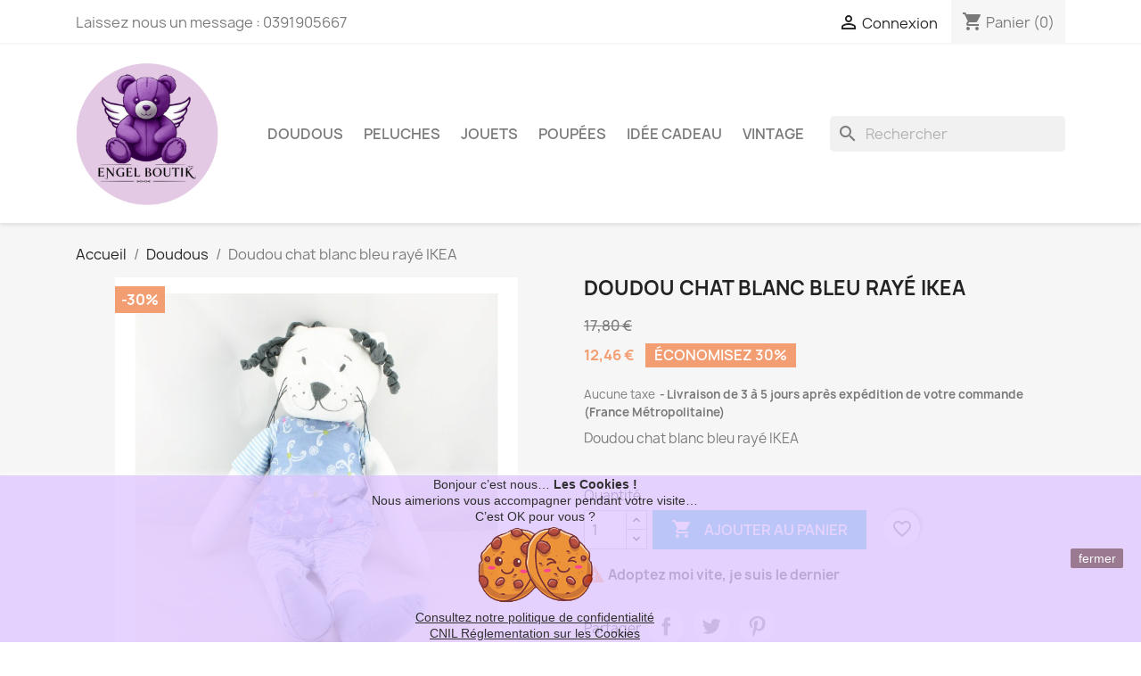

--- FILE ---
content_type: text/html; charset=utf-8
request_url: https://www.doudous-perdus.fr/15986-doudou-chat-blanc-bleu-raye-ikea.html
body_size: 14930
content:
<!doctype html>
<html lang="fr-FR">

  <head>
    
      
  <meta charset="utf-8">


  <meta http-equiv="x-ua-compatible" content="ie=edge">



  <title>Doudou chat blanc bleu rayé IKEA</title>
  
    
  
  <meta name="description" content="Doudou chat blanc bleu rayé IKEA">
  <meta name="keywords" content="doudou,rat,ikea,rat ikéa">
        <link rel="canonical" href="https://www.doudous-perdus.fr/15986-doudou-chat-blanc-bleu-raye-ikea.html">
    
      
  
  
    <script type="application/ld+json">
  {
    "@context": "https://schema.org",
    "@type": "Organization",
    "name" : "Engel Boutik Doudou perdu",
    "url" : "https://www.doudous-perdus.fr/",
          "logo": {
        "@type": "ImageObject",
        "url":"https://www.doudous-perdus.fr/img/logo-1738515794.jpg"
      }
      }
</script>

<script type="application/ld+json">
  {
    "@context": "https://schema.org",
    "@type": "WebPage",
    "isPartOf": {
      "@type": "WebSite",
      "url":  "https://www.doudous-perdus.fr/",
      "name": "Engel Boutik Doudou perdu"
    },
    "name": "Doudou chat blanc bleu rayé IKEA",
    "url":  "https://www.doudous-perdus.fr/15986-doudou-chat-blanc-bleu-raye-ikea.html"
  }
</script>


  <script type="application/ld+json">
    {
      "@context": "https://schema.org",
      "@type": "BreadcrumbList",
      "itemListElement": [
                  {
            "@type": "ListItem",
            "position": 1,
            "name": "Accueil",
            "item": "https://www.doudous-perdus.fr/"
          },                  {
            "@type": "ListItem",
            "position": 2,
            "name": "Doudous",
            "item": "https://www.doudous-perdus.fr/6-doudous"
          },                  {
            "@type": "ListItem",
            "position": 3,
            "name": "Doudou chat blanc bleu rayé IKEA",
            "item": "https://www.doudous-perdus.fr/15986-doudou-chat-blanc-bleu-raye-ikea.html"
          }              ]
    }
  </script>
  
  
  
      <script type="application/ld+json">
  {
    "@context": "https://schema.org/",
    "@type": "Product",
    "name": "Doudou chat blanc bleu rayé IKEA",
    "description": "Doudou chat blanc bleu rayé IKEA",
    "category": "Doudous",
    "image" :"https://www.doudous-perdus.fr/19021-home_default/doudou-chat-blanc-bleu-raye-ikea.jpg",    "sku": "15986",
    "mpn": "15986"
        ,
    "brand": {
      "@type": "Thing",
      "name": "IKEA"
    }
            ,
    "weight": {
        "@context": "https://schema.org",
        "@type": "QuantitativeValue",
        "value": "501.000000",
        "unitCode": "g"
    }
        ,
    "offers": {
      "@type": "Offer",
      "priceCurrency": "EUR",
      "name": "Doudou chat blanc bleu rayé IKEA",
      "price": "12.46",
      "url": "https://www.doudous-perdus.fr/15986-doudou-chat-blanc-bleu-raye-ikea.html",
      "priceValidUntil": "2026-02-10",
              "image": ["https://www.doudous-perdus.fr/19021-large_default/doudou-chat-blanc-bleu-raye-ikea.jpg"],
            "sku": "15986",
      "mpn": "15986",
                                              "availability": "https://schema.org/InStock",
      "seller": {
        "@type": "Organization",
        "name": "Engel Boutik Doudou perdu"
      }
    }
      }
</script>

  
  
    
  

  
    <meta property="og:title" content="Doudou chat blanc bleu rayé IKEA" />
    <meta property="og:description" content="Doudou chat blanc bleu rayé IKEA" />
    <meta property="og:url" content="https://www.doudous-perdus.fr/15986-doudou-chat-blanc-bleu-raye-ikea.html" />
    <meta property="og:site_name" content="Engel Boutik Doudou perdu" />
        



  <meta name="viewport" content="width=device-width, initial-scale=1">



  <link rel="icon" type="image/vnd.microsoft.icon" href="https://www.doudous-perdus.fr/img/favicon.ico?1739540937">
  <link rel="shortcut icon" type="image/x-icon" href="https://www.doudous-perdus.fr/img/favicon.ico?1739540937">



    <link rel="stylesheet" href="https://www.doudous-perdus.fr/themes/classic/assets/cache/theme-f5e1b8504.css" type="text/css" media="all">




  

  <script type="text/javascript">
        var PAYPLUG_DOMAIN = "https:\/\/secure.payplug.com";
        var blockwishlistController = "https:\/\/www.doudous-perdus.fr\/module\/blockwishlist\/action";
        var is_sandbox_mode = false;
        var jolisearch = {"amb_joli_search_action":"https:\/\/www.doudous-perdus.fr\/module\/ambjolisearch\/jolisearch","amb_joli_search_link":"https:\/\/www.doudous-perdus.fr\/module\/ambjolisearch\/jolisearch","amb_joli_search_controller":"jolisearch","blocksearch_type":"top","show_cat_desc":0,"ga_acc":0,"id_lang":1,"url_rewriting":true,"use_autocomplete":2,"minwordlen":3,"l_products":"Nos produits","l_manufacturers":"Nos marques","l_suppliers":"Nos fournisseurs","l_categories":"Nos cat\u00e9gories","l_no_results_found":"Aucun produit ne correspond \u00e0 cette recherche","l_more_results":"Montrer tous les r\u00e9sultats \u00bb","ENT_QUOTES":3,"jolisearch_position":{"my":"left top","at":"left bottom","collision":"flipfit none"},"classes":"ps17","display_manufacturer":"1","display_supplier":"","display_category":"","use_mobile_ux":"1","mobile_media_breakpoint":"576","mobile_opening_selector":"","show_add_to_cart_button":"","add_to_cart_button_style":1,"show_features":"1","feature_ids":[9,6],"show_feature_values_only":false,"show_price":"","theme":"finder"};
        var module_name = "payplug";
        var payplug_ajax_url = "https:\/\/www.doudous-perdus.fr\/module\/payplug\/ajax";
        var prestashop = {"cart":{"products":[],"totals":{"total":{"type":"total","label":"Total","amount":0,"value":"0,00\u00a0\u20ac"},"total_including_tax":{"type":"total","label":"Total TTC","amount":0,"value":"0,00\u00a0\u20ac"},"total_excluding_tax":{"type":"total","label":"Total HT :","amount":0,"value":"0,00\u00a0\u20ac"}},"subtotals":{"products":{"type":"products","label":"Sous-total","amount":0,"value":"0,00\u00a0\u20ac"},"discounts":null,"shipping":{"type":"shipping","label":"Livraison","amount":0,"value":""},"tax":null},"products_count":0,"summary_string":"0 articles","vouchers":{"allowed":0,"added":[]},"discounts":[],"minimalPurchase":0,"minimalPurchaseRequired":""},"currency":{"id":1,"name":"Euro","iso_code":"EUR","iso_code_num":"978","sign":"\u20ac"},"customer":{"lastname":null,"firstname":null,"email":null,"birthday":null,"newsletter":null,"newsletter_date_add":null,"optin":null,"website":null,"company":null,"siret":null,"ape":null,"is_logged":false,"gender":{"type":null,"name":null},"addresses":[]},"language":{"name":"Fran\u00e7ais (French)","iso_code":"fr","locale":"fr-FR","language_code":"fr","is_rtl":"0","date_format_lite":"d\/m\/Y","date_format_full":"d\/m\/Y H:i:s","id":1},"page":{"title":"","canonical":"https:\/\/www.doudous-perdus.fr\/15986-doudou-chat-blanc-bleu-raye-ikea.html","meta":{"title":"Doudou chat blanc bleu ray\u00e9 IKEA","description":"Doudou chat blanc bleu ray\u00e9 IKEA","keywords":"doudou,rat,ikea,rat ik\u00e9a","robots":"index"},"page_name":"product","body_classes":{"lang-fr":true,"lang-rtl":false,"country-FR":true,"currency-EUR":true,"layout-full-width":true,"page-product":true,"tax-display-enabled":true,"product-id-15986":true,"product-Doudou chat blanc bleu ray\u00e9 IKEA":true,"product-id-category-6":true,"product-id-manufacturer-294":true,"product-id-supplier-1":true,"product-available-for-order":true},"admin_notifications":[]},"shop":{"name":"Engel Boutik Doudou perdu","logo":"https:\/\/www.doudous-perdus.fr\/img\/logo-1738515794.jpg","stores_icon":"https:\/\/www.doudous-perdus.fr\/img\/logo_stores.png","favicon":"https:\/\/www.doudous-perdus.fr\/img\/favicon.ico"},"urls":{"base_url":"https:\/\/www.doudous-perdus.fr\/","current_url":"https:\/\/www.doudous-perdus.fr\/15986-doudou-chat-blanc-bleu-raye-ikea.html","shop_domain_url":"https:\/\/www.doudous-perdus.fr","img_ps_url":"https:\/\/www.doudous-perdus.fr\/img\/","img_cat_url":"https:\/\/www.doudous-perdus.fr\/img\/c\/","img_lang_url":"https:\/\/www.doudous-perdus.fr\/img\/l\/","img_prod_url":"https:\/\/www.doudous-perdus.fr\/img\/p\/","img_manu_url":"https:\/\/www.doudous-perdus.fr\/img\/m\/","img_sup_url":"https:\/\/www.doudous-perdus.fr\/img\/su\/","img_ship_url":"https:\/\/www.doudous-perdus.fr\/img\/s\/","img_store_url":"https:\/\/www.doudous-perdus.fr\/img\/st\/","img_col_url":"https:\/\/www.doudous-perdus.fr\/img\/co\/","img_url":"https:\/\/www.doudous-perdus.fr\/themes\/classic\/assets\/img\/","css_url":"https:\/\/www.doudous-perdus.fr\/themes\/classic\/assets\/css\/","js_url":"https:\/\/www.doudous-perdus.fr\/themes\/classic\/assets\/js\/","pic_url":"https:\/\/www.doudous-perdus.fr\/upload\/","pages":{"address":"https:\/\/www.doudous-perdus.fr\/adresse","addresses":"https:\/\/www.doudous-perdus.fr\/adresses","authentication":"https:\/\/www.doudous-perdus.fr\/authentification","cart":"https:\/\/www.doudous-perdus.fr\/panier","category":"https:\/\/www.doudous-perdus.fr\/index.php?controller=category","cms":"https:\/\/www.doudous-perdus.fr\/index.php?controller=cms","contact":"https:\/\/www.doudous-perdus.fr\/contactez-nous-engel-boutik-doudous-peluches-jeux-jouets","discount":"https:\/\/www.doudous-perdus.fr\/bons-de-reduction","guest_tracking":"https:\/\/www.doudous-perdus.fr\/guest-tracking","history":"https:\/\/www.doudous-perdus.fr\/historique-des-commandes","identity":"https:\/\/www.doudous-perdus.fr\/identite","index":"https:\/\/www.doudous-perdus.fr\/","my_account":"https:\/\/www.doudous-perdus.fr\/mon-compte","order_confirmation":"https:\/\/www.doudous-perdus.fr\/index.php?controller=order-confirmation","order_detail":"https:\/\/www.doudous-perdus.fr\/index.php?controller=order-detail","order_follow":"https:\/\/www.doudous-perdus.fr\/details-de-la-commande","order":"https:\/\/www.doudous-perdus.fr\/commande","order_return":"https:\/\/www.doudous-perdus.fr\/index.php?controller=order-return","order_slip":"https:\/\/www.doudous-perdus.fr\/avoirs","pagenotfound":"https:\/\/www.doudous-perdus.fr\/erreur-404","password":"https:\/\/www.doudous-perdus.fr\/mot-de-passe-oublie-engel-boutik-doudous-peluches-jeux-jouets","pdf_invoice":"https:\/\/www.doudous-perdus.fr\/index.php?controller=pdf-invoice","pdf_order_return":"https:\/\/www.doudous-perdus.fr\/index.php?controller=pdf-order-return","pdf_order_slip":"https:\/\/www.doudous-perdus.fr\/index.php?controller=pdf-order-slip","prices_drop":"https:\/\/www.doudous-perdus.fr\/promotions-doudous-peluches-jeux-jouets","product":"https:\/\/www.doudous-perdus.fr\/index.php?controller=product","search":"https:\/\/www.doudous-perdus.fr\/recherche","sitemap":"https:\/\/www.doudous-perdus.fr\/plan-du-site-engel-boutik-doudous-peluches-jeux-jouets","stores":"https:\/\/www.doudous-perdus.fr\/index.php?controller=stores","supplier":"https:\/\/www.doudous-perdus.fr\/fournisseurs-doudous-peluches-jeux-jouets","register":"https:\/\/www.doudous-perdus.fr\/authentification?create_account=1","order_login":"https:\/\/www.doudous-perdus.fr\/commande?login=1"},"alternative_langs":[],"theme_assets":"\/themes\/classic\/assets\/","actions":{"logout":"https:\/\/www.doudous-perdus.fr\/?mylogout="},"no_picture_image":{"bySize":{"small_default":{"url":"https:\/\/www.doudous-perdus.fr\/img\/p\/fr-default-small_default.jpg","width":98,"height":98},"cart_default":{"url":"https:\/\/www.doudous-perdus.fr\/img\/p\/fr-default-cart_default.jpg","width":125,"height":125},"home_default":{"url":"https:\/\/www.doudous-perdus.fr\/img\/p\/fr-default-home_default.jpg","width":250,"height":250},"medium_default":{"url":"https:\/\/www.doudous-perdus.fr\/img\/p\/fr-default-medium_default.jpg","width":452,"height":452},"large_default":{"url":"https:\/\/www.doudous-perdus.fr\/img\/p\/fr-default-large_default.jpg","width":800,"height":800}},"small":{"url":"https:\/\/www.doudous-perdus.fr\/img\/p\/fr-default-small_default.jpg","width":98,"height":98},"medium":{"url":"https:\/\/www.doudous-perdus.fr\/img\/p\/fr-default-home_default.jpg","width":250,"height":250},"large":{"url":"https:\/\/www.doudous-perdus.fr\/img\/p\/fr-default-large_default.jpg","width":800,"height":800},"legend":""}},"configuration":{"display_taxes_label":true,"display_prices_tax_incl":false,"is_catalog":false,"show_prices":true,"opt_in":{"partner":false},"quantity_discount":{"type":"discount","label":"Remise sur prix unitaire"},"voucher_enabled":0,"return_enabled":1},"field_required":[],"breadcrumb":{"links":[{"title":"Accueil","url":"https:\/\/www.doudous-perdus.fr\/"},{"title":"Doudous","url":"https:\/\/www.doudous-perdus.fr\/6-doudous"},{"title":"Doudou chat blanc bleu ray\u00e9 IKEA","url":"https:\/\/www.doudous-perdus.fr\/15986-doudou-chat-blanc-bleu-raye-ikea.html"}],"count":3},"link":{"protocol_link":"https:\/\/","protocol_content":"https:\/\/"},"time":1769429342,"static_token":"44766f7d49ec4d2f38e1a5e120ff86d0","token":"6624b4d20ef0af38ae46ca498f71b9dd","debug":false};
        var productsAlreadyTagged = [];
        var psr_icon_color = "#FFA175";
        var removeFromWishlistUrl = "https:\/\/www.doudous-perdus.fr\/module\/blockwishlist\/action?action=deleteProductFromWishlist";
        var wishlistAddProductToCartUrl = "https:\/\/www.doudous-perdus.fr\/module\/blockwishlist\/action?action=addProductToCart";
        var wishlistUrl = "https:\/\/www.doudous-perdus.fr\/module\/blockwishlist\/view";
      </script>



  <script>
    
    function setcook() {
        var nazwa = 'cookie_ue';
        var wartosc = '1';
        var expire = new Date();
        expire.setMonth(expire.getMonth() + 12);
        document.cookie = nazwa + "=" + escape(wartosc) + ";path=/;" + ((expire == null) ? "" : ("; expires=" + expire.toGMTString()))
    }

    
        

    
        
        function closeUeNotify() {
                        $('#cookieNotice').animate(
                    {bottom: '-200px'},
                    2500, function () {
                        $('#cookieNotice').hide();
                    });
            setcook();
                    }
    
        
    
</script>
<style>
    
    .closeFontAwesome:before {
        content: "\f00d";
        font-family: "FontAwesome";
        display: inline-block;
        font-size: 23px;
        line-height: 23px;
        color: #FFFFFF;
        padding-right: 15px;
        cursor: pointer;
    }

    .closeButtonNormal {
         display: block; 
        text-align: center;
        padding: 2px 5px;
        border-radius: 2px;
        color: #FFFFFF;
        background: #855A79;
        cursor: pointer;
    }

    #cookieNotice p {
        margin: 0px;
        padding: 0px;
    }


    #cookieNoticeContent {
        
                
    }

    
</style>
<div id="cookieNotice" style=" width: 100%; position: fixed; bottom:0px; box-shadow: 0px 0 10px 0 #FFFFFF; background: #E1C9FF; z-index: 9999; font-size: 14px; line-height: 1.3em; font-family: arial; left: 0px; text-align:center; color:#FFF; opacity: 0.8 ">
    <div id="cookieNoticeContent" style="position:relative; margin:auto; width:100%; display:block;">
        <table style="width:100%;">
            <tr>
                        <td style="text-align:center;">
                <span style="color:#000000;">Bonjour c’est nous… <strong>Les Cookies !<br /></strong>Nous aimerions vous accompagner pendant votre visite…</span><br /><span style="color:#000000;">C’est OK pour vous ?</span><br /><span style="color:#000000;"><img src="https://www.doudous-perdus.fr/img/cookies.png" width="142" height="95" alt="cookies.png" /></span><br /><span style="text-decoration:underline;"><span style="color:#000000;text-decoration:underline;"><a href="https://www.doudous-perdus.fr/content/22-aeu-legal-legal-notice" target="_blank" style="text-decoration:underline;color:#000000;" rel="noreferrer noopener">Consultez notre politique de confidentialité</a></span><br /><span style="color:#000000;text-decoration:underline;"><a href="https://www.cnil.fr/fr/cookies-et-autres-traceurs/regles/cookies/que-dit-la-loi" target="_blank" style="color:#000000;text-decoration:underline;" rel="noreferrer noopener">CNIL Réglementation sur les Cookies</a><br /></span></span>
            </td>
                            <td style="width:80px; vertical-align:middle; padding-right:20px; text-align:right;">
                                            <span class="closeButtonNormal" onclick="closeUeNotify()">fermer</span>
                                    </td>
                        </tr>
            <tr>
                            </tr>
        </table>
    </div>
</div>


    
  <meta property="og:type" content="product">
      <meta property="og:image" content="https://www.doudous-perdus.fr/19021-large_default/doudou-chat-blanc-bleu-raye-ikea.jpg">
  
      <meta property="product:pretax_price:amount" content="12.46">
    <meta property="product:pretax_price:currency" content="EUR">
    <meta property="product:price:amount" content="12.46">
    <meta property="product:price:currency" content="EUR">
      <meta property="product:weight:value" content="501.000000">
  <meta property="product:weight:units" content="g">
  
  </head>

  <body id="product" class="lang-fr country-fr currency-eur layout-full-width page-product tax-display-enabled product-id-15986 product-doudou-chat-blanc-bleu-raye-ikea product-id-category-6 product-id-manufacturer-294 product-id-supplier-1 product-available-for-order">

    
      
    

    <main>
      
              

      <header id="header">
        
          
  <div class="header-banner">
    
  </div>



  <nav class="header-nav">
    <div class="container">
      <div class="row">
        <div class="hidden-sm-down">
          <div class="col-md-5 col-xs-12">
            <div id="_desktop_contact_link">
  <div id="contact-link">
                Laissez nous un message : <span>0391905667</span>
      </div>
</div>

          </div>
          <div class="col-md-7 right-nav">
              <div id="_desktop_user_info">
  <div class="user-info">
          <a
        href="https://www.doudous-perdus.fr/mon-compte"
        title="Identifiez-vous"
        rel="nofollow"
      >
        <i class="material-icons">&#xE7FF;</i>
        <span class="hidden-sm-down">Connexion</span>
      </a>
      </div>
</div>
<div id="_desktop_cart">
  <div class="blockcart cart-preview inactive" data-refresh-url="//www.doudous-perdus.fr/module/ps_shoppingcart/ajax">
    <div class="header">
              <i class="material-icons shopping-cart" aria-hidden="true">shopping_cart</i>
        <span class="hidden-sm-down">Panier</span>
        <span class="cart-products-count">(0)</span>
          </div>
  </div>
</div>

          </div>
        </div>
        <div class="hidden-md-up text-sm-center mobile">
          <div class="float-xs-left" id="menu-icon">
            <i class="material-icons d-inline">&#xE5D2;</i>
          </div>
          <div class="float-xs-right" id="_mobile_cart"></div>
          <div class="float-xs-right" id="_mobile_user_info"></div>
          <div class="top-logo" id="_mobile_logo"></div>
          <div class="clearfix"></div>
        </div>
      </div>
    </div>
  </nav>



  <div class="header-top">
    <div class="container">
       <div class="row">
        <div class="col-md-2 hidden-sm-down" id="_desktop_logo">
                                    
  <a href="https://www.doudous-perdus.fr/">
    <img
      class="logo img-fluid"
      src="https://www.doudous-perdus.fr/img/logo-1738515794.jpg"
      alt="Engel Boutik Doudou perdu"
      width="1000"
      height="1000">
  </a>

                              </div>
        <div class="header-top-right col-md-10 col-sm-12 position-static">
          

<div class="menu js-top-menu position-static hidden-sm-down" id="_desktop_top_menu">
    
          <ul class="top-menu" id="top-menu" data-depth="0">
                    <li class="category" id="category-6">
                          <a
                class="dropdown-item"
                href="https://www.doudous-perdus.fr/6-doudous" data-depth="0"
                              >
                                Doudous
              </a>
                          </li>
                    <li class="category" id="category-7">
                          <a
                class="dropdown-item"
                href="https://www.doudous-perdus.fr/7-peluches" data-depth="0"
                              >
                                Peluches
              </a>
                          </li>
                    <li class="category" id="category-27">
                          <a
                class="dropdown-item"
                href="https://www.doudous-perdus.fr/27-jouets" data-depth="0"
                              >
                                Jouets
              </a>
                          </li>
                    <li class="category" id="category-45">
                          <a
                class="dropdown-item"
                href="https://www.doudous-perdus.fr/45-poupees" data-depth="0"
                              >
                                Poupées
              </a>
                          </li>
                    <li class="category" id="category-44">
                          <a
                class="dropdown-item"
                href="https://www.doudous-perdus.fr/44-cadeau-naissance-doudou-peluche-bebe-enfants" data-depth="0"
                              >
                                Idée Cadeau
              </a>
                          </li>
                    <li class="category" id="category-36">
                          <a
                class="dropdown-item"
                href="https://www.doudous-perdus.fr/36-vintage" data-depth="0"
                              >
                                Vintage
              </a>
                          </li>
              </ul>
    
    <div class="clearfix"></div>
</div>
<div id="search_widget" class="search-widgets" data-search-controller-url="//www.doudous-perdus.fr/recherche">
  <form method="get" action="//www.doudous-perdus.fr/recherche">
    <input type="hidden" name="controller" value="search">
    <i class="material-icons search" aria-hidden="true">search</i>
    <input type="text" name="s" value="" placeholder="Rechercher" aria-label="Rechercher">
    <i class="material-icons clear" aria-hidden="true">clear</i>
  </form>
</div>

        </div>
      </div>
      <div id="mobile_top_menu_wrapper" class="row hidden-md-up" style="display:none;">
        <div class="js-top-menu mobile" id="_mobile_top_menu"></div>
        <div class="js-top-menu-bottom">
          <div id="_mobile_currency_selector"></div>
          <div id="_mobile_language_selector"></div>
          <div id="_mobile_contact_link"></div>
        </div>
      </div>
    </div>
  </div>
  

        
      </header>

      <section id="wrapper">
        
          
<aside id="notifications">
  <div class="container">
    
    
    
      </div>
</aside>
        

        
        <div class="container">
          
            <nav data-depth="3" class="breadcrumb hidden-sm-down">
  <ol>
    
              
          <li>
                          <a href="https://www.doudous-perdus.fr/"><span>Accueil</span></a>
                      </li>
        
              
          <li>
                          <a href="https://www.doudous-perdus.fr/6-doudous"><span>Doudous</span></a>
                      </li>
        
              
          <li>
                          <span>Doudou chat blanc bleu rayé IKEA</span>
                      </li>
        
          
  </ol>
</nav>
          

          

          
  <div id="content-wrapper" class="js-content-wrapper">
    
    

  <section id="main">
    <meta content="https://www.doudous-perdus.fr/15986-doudou-chat-blanc-bleu-raye-ikea.html">

    <div class="row product-container js-product-container">
      <div class="col-md-6">
        
          <section class="page-content" id="content">
            
              
    <ul class="product-flags js-product-flags">
                    <li class="product-flag discount">-30%</li>
            </ul>


              
                <div class="images-container js-images-container">
  
    <div class="product-cover">
              <img
          class="js-qv-product-cover img-fluid"
          src="https://www.doudous-perdus.fr/19021-large_default/doudou-chat-blanc-bleu-raye-ikea.jpg"
                      alt="Doudou chat blanc bleu rayé IKEA "
            title="Doudou chat blanc bleu rayé IKEA "
                    loading="lazy"
          width="800"
          height="800"
        >
        <div class="layer hidden-sm-down" data-toggle="modal" data-target="#product-modal">
          <i class="material-icons zoom-in">search</i>
        </div>
          </div>
  

  
    <div class="js-qv-mask mask">
      <ul class="product-images js-qv-product-images">
                  <li class="thumb-container js-thumb-container">
            <img
              class="thumb js-thumb  selected js-thumb-selected "
              data-image-medium-src="https://www.doudous-perdus.fr/19021-medium_default/doudou-chat-blanc-bleu-raye-ikea.jpg"
              data-image-large-src="https://www.doudous-perdus.fr/19021-large_default/doudou-chat-blanc-bleu-raye-ikea.jpg"
              src="https://www.doudous-perdus.fr/19021-small_default/doudou-chat-blanc-bleu-raye-ikea.jpg"
                              alt="Doudou chat blanc bleu rayé IKEA "
                title="Doudou chat blanc bleu rayé IKEA "
                            loading="lazy"
              width="98"
              height="98"
            >
          </li>
              </ul>
    </div>
  

</div>
              
              <div class="scroll-box-arrows">
                <i class="material-icons left">&#xE314;</i>
                <i class="material-icons right">&#xE315;</i>
              </div>

            
          </section>
        
        </div>
        <div class="col-md-6">
          
            
              <h1 class="h1">Doudou chat blanc bleu rayé IKEA</h1>
            
          
          
              <div class="product-prices js-product-prices">
    
              <div class="product-discount">
          
          <span class="regular-price">17,80 €</span>
        </div>
          

    
      <div
        class="product-price h5 has-discount">

        <div class="current-price">
          <span class='current-price-value' content="12.46">
                                      12,46 €
                      </span>

                                    <span class="discount discount-percentage">Économisez 30%</span>
                              </div>

        
                  
      </div>
    

    
          

    
          

    
          

    

    <div class="tax-shipping-delivery-label">
              Aucune taxe
                    
              
                                    <span class="delivery-information">Livraison de 3 à 5 jours après expédition de votre commande (France Métropolitaine)</span>
                            </div>
  </div>
          

          <div class="product-information">
            
              <div id="product-description-short-15986" class="product-description"><p>Doudou chat blanc bleu rayé IKEA <br /><br /></p></div>
            

            
            <div class="product-actions js-product-actions">
              
                <form action="https://www.doudous-perdus.fr/panier" method="post" id="add-to-cart-or-refresh">
                  <input type="hidden" name="token" value="44766f7d49ec4d2f38e1a5e120ff86d0">
                  <input type="hidden" name="id_product" value="15986" id="product_page_product_id">
                  <input type="hidden" name="id_customization" value="0" id="product_customization_id" class="js-product-customization-id">

                  
                    <div class="product-variants js-product-variants">
  </div>
                  

                  
                                      

                  
                    <section class="product-discounts js-product-discounts">
  </section>
                  

                  
                    <div class="product-add-to-cart js-product-add-to-cart">
      <span class="control-label">Quantité</span>

    
      <div class="product-quantity clearfix">
        <div class="qty">
          <input
            type="number"
            name="qty"
            id="quantity_wanted"
            inputmode="numeric"
            pattern="[0-9]*"
                          value="1"
              min="1"
                        class="input-group"
            aria-label="Quantité"
          >
        </div>

        <div class="add">
          <button
            class="btn btn-primary add-to-cart"
            data-button-action="add-to-cart"
            type="submit"
                      >
            <i class="material-icons shopping-cart">&#xE547;</i>
            Ajouter au panier
          </button>
        </div>

        <div
  class="wishlist-button"
  data-url="https://www.doudous-perdus.fr/module/blockwishlist/action?action=deleteProductFromWishlist"
  data-product-id="15986"
  data-product-attribute-id="0"
  data-is-logged=""
  data-list-id="1"
  data-checked="true"
  data-is-product="true"
></div>


      </div>
    

    
      <span id="product-availability" class="js-product-availability">
                              <i class="material-icons product-last-items">&#xE002;</i>
                    Adoptez moi vite, je suis le dernier
              </span>
    

    
      <p class="product-minimal-quantity js-product-minimal-quantity">
              </p>
    
  </div>
                  

                  
                    <div class="product-additional-info js-product-additional-info">
  

      <div class="social-sharing">
      <span>Partager</span>
      <ul>
                  <li class="facebook icon-gray"><a href="https://www.facebook.com/sharer.php?u=https%3A%2F%2Fwww.doudous-perdus.fr%2F15986-doudou-chat-blanc-bleu-raye-ikea.html" class="text-hide" title="Partager" target="_blank" rel="noopener noreferrer">Partager</a></li>
                  <li class="twitter icon-gray"><a href="https://twitter.com/intent/tweet?text=Doudou+chat+blanc+bleu+ray%C3%A9+IKEA https%3A%2F%2Fwww.doudous-perdus.fr%2F15986-doudou-chat-blanc-bleu-raye-ikea.html" class="text-hide" title="Tweet" target="_blank" rel="noopener noreferrer">Tweet</a></li>
                  <li class="pinterest icon-gray"><a href="https://www.pinterest.com/pin/create/button/?url=https%3A%2F%2Fwww.doudous-perdus.fr%2F15986-doudou-chat-blanc-bleu-raye-ikea.html/&amp;media=https%3A%2F%2Fwww.doudous-perdus.fr%2F19021%2Fdoudou-chat-blanc-bleu-raye-ikea.jpg&amp;description=Doudou+chat+blanc+bleu+ray%C3%A9+IKEA" class="text-hide" title="Pinterest" target="_blank" rel="noopener noreferrer">Pinterest</a></li>
              </ul>
    </div>
  

</div>
                  

                                    
                </form>
              

            </div>

            
              
            

            
              <div class="tabs">
                <ul class="nav nav-tabs" role="tablist">
                                      <li class="nav-item">
                       <a
                         class="nav-link active js-product-nav-active"
                         data-toggle="tab"
                         href="#description"
                         role="tab"
                         aria-controls="description"
                          aria-selected="true">Description</a>
                    </li>
                                    <li class="nav-item">
                    <a
                      class="nav-link"
                      data-toggle="tab"
                      href="#product-details"
                      role="tab"
                      aria-controls="product-details"
                      >Détails du produit</a>
                  </li>
                                                    </ul>

                <div class="tab-content" id="tab-content">
                 <div class="tab-pane fade in active js-product-tab-active" id="description" role="tabpanel">
                   
                     <div class="product-description"><p>Doudou chat blanc bleu rayé IKEA <br /><br />40 cm env. </p>
<p><strong>Occasion en parfait état</strong></p></div>
                   
                 </div>

                 
                   <div class="js-product-details tab-pane fade"
     id="product-details"
     data-product="{&quot;id_shop_default&quot;:&quot;1&quot;,&quot;id_manufacturer&quot;:&quot;294&quot;,&quot;id_supplier&quot;:&quot;1&quot;,&quot;reference&quot;:&quot;15986&quot;,&quot;is_virtual&quot;:&quot;0&quot;,&quot;delivery_in_stock&quot;:&quot;&quot;,&quot;delivery_out_stock&quot;:&quot;&quot;,&quot;id_category_default&quot;:&quot;6&quot;,&quot;on_sale&quot;:&quot;0&quot;,&quot;online_only&quot;:&quot;0&quot;,&quot;ecotax&quot;:0,&quot;minimal_quantity&quot;:&quot;1&quot;,&quot;low_stock_threshold&quot;:null,&quot;low_stock_alert&quot;:&quot;0&quot;,&quot;price&quot;:&quot;12,46\u00a0\u20ac&quot;,&quot;unity&quot;:&quot;0.000000&quot;,&quot;unit_price_ratio&quot;:&quot;0.000000&quot;,&quot;additional_shipping_cost&quot;:&quot;0.000000&quot;,&quot;customizable&quot;:&quot;0&quot;,&quot;text_fields&quot;:&quot;0&quot;,&quot;uploadable_files&quot;:&quot;0&quot;,&quot;redirect_type&quot;:&quot;404&quot;,&quot;id_type_redirected&quot;:&quot;0&quot;,&quot;available_for_order&quot;:&quot;1&quot;,&quot;available_date&quot;:&quot;0000-00-00&quot;,&quot;show_condition&quot;:&quot;1&quot;,&quot;condition&quot;:&quot;used&quot;,&quot;show_price&quot;:&quot;1&quot;,&quot;indexed&quot;:&quot;1&quot;,&quot;visibility&quot;:&quot;both&quot;,&quot;cache_default_attribute&quot;:&quot;0&quot;,&quot;advanced_stock_management&quot;:&quot;0&quot;,&quot;date_add&quot;:&quot;2015-10-20 14:56:27&quot;,&quot;date_upd&quot;:&quot;2026-01-26 10:35:07&quot;,&quot;pack_stock_type&quot;:&quot;3&quot;,&quot;meta_description&quot;:&quot;Doudou chat blanc bleu ray\u00e9 IKEA&quot;,&quot;meta_keywords&quot;:&quot;doudou,rat,ikea,rat ik\u00e9a&quot;,&quot;meta_title&quot;:&quot;Doudou chat blanc bleu ray\u00e9 IKEA&quot;,&quot;link_rewrite&quot;:&quot;doudou-chat-blanc-bleu-raye-ikea&quot;,&quot;name&quot;:&quot;Doudou chat blanc bleu ray\u00e9 IKEA&quot;,&quot;description&quot;:&quot;&lt;p&gt;Doudou chat blanc bleu ray\u00e9 IKEA &lt;br \/&gt;&lt;br \/&gt;40 cm env.\u00a0&lt;\/p&gt;\n&lt;p&gt;&lt;strong&gt;Occasion en parfait \u00e9tat&lt;\/strong&gt;&lt;\/p&gt;&quot;,&quot;description_short&quot;:&quot;&lt;p&gt;Doudou chat blanc bleu ray\u00e9 IKEA &lt;br \/&gt;&lt;br \/&gt;&lt;\/p&gt;&quot;,&quot;available_now&quot;:&quot;&quot;,&quot;available_later&quot;:&quot;&quot;,&quot;id&quot;:15986,&quot;id_product&quot;:15986,&quot;out_of_stock&quot;:2,&quot;new&quot;:0,&quot;id_product_attribute&quot;:0,&quot;quantity_wanted&quot;:1,&quot;extraContent&quot;:[],&quot;allow_oosp&quot;:0,&quot;category&quot;:&quot;doudous&quot;,&quot;category_name&quot;:&quot;Doudous&quot;,&quot;link&quot;:&quot;https:\/\/www.doudous-perdus.fr\/15986-doudou-chat-blanc-bleu-raye-ikea.html&quot;,&quot;attribute_price&quot;:0,&quot;price_tax_exc&quot;:12.46,&quot;price_without_reduction&quot;:17.8,&quot;reduction&quot;:5.34,&quot;specific_prices&quot;:{&quot;id_specific_price&quot;:&quot;131904&quot;,&quot;id_specific_price_rule&quot;:&quot;4&quot;,&quot;id_cart&quot;:&quot;0&quot;,&quot;id_product&quot;:&quot;0&quot;,&quot;id_shop&quot;:&quot;1&quot;,&quot;id_shop_group&quot;:&quot;0&quot;,&quot;id_currency&quot;:&quot;0&quot;,&quot;id_country&quot;:&quot;0&quot;,&quot;id_group&quot;:&quot;0&quot;,&quot;id_customer&quot;:&quot;0&quot;,&quot;id_product_attribute&quot;:&quot;0&quot;,&quot;price&quot;:&quot;-1.000000&quot;,&quot;from_quantity&quot;:&quot;1&quot;,&quot;reduction&quot;:&quot;0.30000000&quot;,&quot;reduction_tax&quot;:&quot;0&quot;,&quot;reduction_type&quot;:&quot;percentage&quot;,&quot;from&quot;:&quot;2025-07-01 00:00:00&quot;,&quot;to&quot;:&quot;2026-12-31 00:00:00&quot;,&quot;score&quot;:&quot;48&quot;},&quot;quantity&quot;:1,&quot;quantity_all_versions&quot;:1,&quot;id_image&quot;:&quot;fr-default&quot;,&quot;features&quot;:[{&quot;name&quot;:&quot;Forme&quot;,&quot;value&quot;:&quot;Classique&quot;,&quot;id_feature&quot;:&quot;9&quot;,&quot;position&quot;:&quot;0&quot;},{&quot;name&quot;:&quot;Type&quot;,&quot;value&quot;:&quot;Chat, Lion, Tigre, l\u00e9opard&quot;,&quot;id_feature&quot;:&quot;6&quot;,&quot;position&quot;:&quot;2&quot;}],&quot;attachments&quot;:[],&quot;virtual&quot;:0,&quot;pack&quot;:0,&quot;packItems&quot;:[],&quot;nopackprice&quot;:0,&quot;customization_required&quot;:false,&quot;rate&quot;:0,&quot;tax_name&quot;:&quot;&quot;,&quot;ecotax_rate&quot;:0,&quot;unit_price&quot;:&quot;&quot;,&quot;customizations&quot;:{&quot;fields&quot;:[]},&quot;id_customization&quot;:0,&quot;is_customizable&quot;:false,&quot;show_quantities&quot;:true,&quot;quantity_label&quot;:&quot;Produit&quot;,&quot;quantity_discounts&quot;:[],&quot;customer_group_discount&quot;:0,&quot;images&quot;:[{&quot;bySize&quot;:{&quot;small_default&quot;:{&quot;url&quot;:&quot;https:\/\/www.doudous-perdus.fr\/19021-small_default\/doudou-chat-blanc-bleu-raye-ikea.jpg&quot;,&quot;width&quot;:98,&quot;height&quot;:98},&quot;cart_default&quot;:{&quot;url&quot;:&quot;https:\/\/www.doudous-perdus.fr\/19021-cart_default\/doudou-chat-blanc-bleu-raye-ikea.jpg&quot;,&quot;width&quot;:125,&quot;height&quot;:125},&quot;home_default&quot;:{&quot;url&quot;:&quot;https:\/\/www.doudous-perdus.fr\/19021-home_default\/doudou-chat-blanc-bleu-raye-ikea.jpg&quot;,&quot;width&quot;:250,&quot;height&quot;:250},&quot;medium_default&quot;:{&quot;url&quot;:&quot;https:\/\/www.doudous-perdus.fr\/19021-medium_default\/doudou-chat-blanc-bleu-raye-ikea.jpg&quot;,&quot;width&quot;:452,&quot;height&quot;:452},&quot;large_default&quot;:{&quot;url&quot;:&quot;https:\/\/www.doudous-perdus.fr\/19021-large_default\/doudou-chat-blanc-bleu-raye-ikea.jpg&quot;,&quot;width&quot;:800,&quot;height&quot;:800}},&quot;small&quot;:{&quot;url&quot;:&quot;https:\/\/www.doudous-perdus.fr\/19021-small_default\/doudou-chat-blanc-bleu-raye-ikea.jpg&quot;,&quot;width&quot;:98,&quot;height&quot;:98},&quot;medium&quot;:{&quot;url&quot;:&quot;https:\/\/www.doudous-perdus.fr\/19021-home_default\/doudou-chat-blanc-bleu-raye-ikea.jpg&quot;,&quot;width&quot;:250,&quot;height&quot;:250},&quot;large&quot;:{&quot;url&quot;:&quot;https:\/\/www.doudous-perdus.fr\/19021-large_default\/doudou-chat-blanc-bleu-raye-ikea.jpg&quot;,&quot;width&quot;:800,&quot;height&quot;:800},&quot;legend&quot;:&quot;Doudou chat blanc bleu ray\u00e9 IKEA &quot;,&quot;id_image&quot;:&quot;19021&quot;,&quot;cover&quot;:&quot;1&quot;,&quot;position&quot;:&quot;1&quot;,&quot;associatedVariants&quot;:[]}],&quot;cover&quot;:{&quot;bySize&quot;:{&quot;small_default&quot;:{&quot;url&quot;:&quot;https:\/\/www.doudous-perdus.fr\/19021-small_default\/doudou-chat-blanc-bleu-raye-ikea.jpg&quot;,&quot;width&quot;:98,&quot;height&quot;:98},&quot;cart_default&quot;:{&quot;url&quot;:&quot;https:\/\/www.doudous-perdus.fr\/19021-cart_default\/doudou-chat-blanc-bleu-raye-ikea.jpg&quot;,&quot;width&quot;:125,&quot;height&quot;:125},&quot;home_default&quot;:{&quot;url&quot;:&quot;https:\/\/www.doudous-perdus.fr\/19021-home_default\/doudou-chat-blanc-bleu-raye-ikea.jpg&quot;,&quot;width&quot;:250,&quot;height&quot;:250},&quot;medium_default&quot;:{&quot;url&quot;:&quot;https:\/\/www.doudous-perdus.fr\/19021-medium_default\/doudou-chat-blanc-bleu-raye-ikea.jpg&quot;,&quot;width&quot;:452,&quot;height&quot;:452},&quot;large_default&quot;:{&quot;url&quot;:&quot;https:\/\/www.doudous-perdus.fr\/19021-large_default\/doudou-chat-blanc-bleu-raye-ikea.jpg&quot;,&quot;width&quot;:800,&quot;height&quot;:800}},&quot;small&quot;:{&quot;url&quot;:&quot;https:\/\/www.doudous-perdus.fr\/19021-small_default\/doudou-chat-blanc-bleu-raye-ikea.jpg&quot;,&quot;width&quot;:98,&quot;height&quot;:98},&quot;medium&quot;:{&quot;url&quot;:&quot;https:\/\/www.doudous-perdus.fr\/19021-home_default\/doudou-chat-blanc-bleu-raye-ikea.jpg&quot;,&quot;width&quot;:250,&quot;height&quot;:250},&quot;large&quot;:{&quot;url&quot;:&quot;https:\/\/www.doudous-perdus.fr\/19021-large_default\/doudou-chat-blanc-bleu-raye-ikea.jpg&quot;,&quot;width&quot;:800,&quot;height&quot;:800},&quot;legend&quot;:&quot;Doudou chat blanc bleu ray\u00e9 IKEA &quot;,&quot;id_image&quot;:&quot;19021&quot;,&quot;cover&quot;:&quot;1&quot;,&quot;position&quot;:&quot;1&quot;,&quot;associatedVariants&quot;:[]},&quot;has_discount&quot;:true,&quot;discount_type&quot;:&quot;percentage&quot;,&quot;discount_percentage&quot;:&quot;-30%&quot;,&quot;discount_percentage_absolute&quot;:&quot;30%&quot;,&quot;discount_amount&quot;:&quot;5,34\u00a0\u20ac&quot;,&quot;discount_amount_to_display&quot;:&quot;-5,34\u00a0\u20ac&quot;,&quot;price_amount&quot;:12.46,&quot;unit_price_full&quot;:&quot;&quot;,&quot;show_availability&quot;:true,&quot;availability_date&quot;:null,&quot;availability_message&quot;:&quot;Adoptez moi vite, je suis le dernier&quot;,&quot;availability&quot;:&quot;last_remaining_items&quot;}"
     role="tabpanel"
  >
  
          <div class="product-manufacturer">
                  <a href="https://www.doudous-perdus.fr/brand/294-ikea">
            <img src="https://www.doudous-perdus.fr/img/m/294.jpg" class="img img-fluid manufacturer-logo" alt="IKEA" loading="lazy">
          </a>
              </div>
              <div class="product-reference">
        <label class="label">Référence </label>
        <span>15986</span>
      </div>
      

  
          <div class="product-quantities">
        <label class="label">En stock</label>
        <span data-stock="1" data-allow-oosp="0">1 Produit</span>
      </div>
      

  
      

  
    <div class="product-out-of-stock">
      
    </div>
  

  
          <section class="product-features">
        <p class="h6">Fiche technique</p>
        <dl class="data-sheet">
                      <dt class="name">Forme</dt>
            <dd class="value">Classique</dd>
                      <dt class="name">Type</dt>
            <dd class="value">Chat, Lion, Tigre, léopard</dd>
                  </dl>
      </section>
      

    
      

  
          <div class="product-condition">
        <label class="label">État </label>
        <link href="https://schema.org/UsedCondition"/>
        <span>Occasion</span>
      </div>
      
</div>
                 

                 
                                    

                               </div>
            </div>
          
        </div>
      </div>
    </div>

    
          

    
      
    

    
      <div class="modal fade js-product-images-modal" id="product-modal">
  <div class="modal-dialog" role="document">
    <div class="modal-content">
      <div class="modal-body">
                <figure>
                      <img
              class="js-modal-product-cover product-cover-modal img-fluid"
              width="800"
              src="https://www.doudous-perdus.fr/19021-large_default/doudou-chat-blanc-bleu-raye-ikea.jpg"
                              alt="Doudou chat blanc bleu rayé IKEA "
                title="Doudou chat blanc bleu rayé IKEA "
                            height="800"
            >
                    <figcaption class="image-caption">
          
            <div id="product-description-short"><p>Doudou chat blanc bleu rayé IKEA <br /><br /></p></div>
          
        </figcaption>
        </figure>
        <aside id="thumbnails" class="thumbnails js-thumbnails text-sm-center">
          
            <div class="js-modal-mask mask  nomargin ">
              <ul class="product-images js-modal-product-images">
                                  <li class="thumb-container js-thumb-container">
                    <img
                      data-image-large-src="https://www.doudous-perdus.fr/19021-large_default/doudou-chat-blanc-bleu-raye-ikea.jpg"
                      class="thumb js-modal-thumb"
                      src="https://www.doudous-perdus.fr/19021-home_default/doudou-chat-blanc-bleu-raye-ikea.jpg"
                                              alt="Doudou chat blanc bleu rayé IKEA "
                        title="Doudou chat blanc bleu rayé IKEA "
                                            width="250"
                      height="148"
                    >
                  </li>
                              </ul>
            </div>
          
                  </aside>
      </div>
    </div><!-- /.modal-content -->
  </div><!-- /.modal-dialog -->
</div><!-- /.modal -->
    

    
      <footer class="page-footer">
        
          <!-- Footer content -->
        
      </footer>
    
  </section>


    
  </div>


          
        </div>
        
      </section>

      <footer id="footer" class="js-footer">
        
          <div class="container">
     
  <div class="row">
    
      <div class="blockreassurance col-sm-12">
                <div class="row">
                                                                                                                    <div class="col-md-4 offset-md-0 col-sm-6 offset-sm-0 col-xs-12"
            >
            <div class="block-icon">
                                                          <img class="svg invisible" src="/modules/blockreassurance/views/img//reassurance/pack2/security.svg">
                                                </div>
            <div class="block-title" style="color:#7C7C7C">Confiance : Achats et données 100% sécurisés</div>
            <p style="color:#7C7C7C;"></p>
        </div>
                                                                                                                          <div class="col-md-4 offset-md-0 col-sm-6 offset-sm-0 col-xs-12"
            >
            <div class="block-icon">
                                                          <img class="svg invisible" src="/modules/blockreassurance/views/img//reassurance/pack1/local-shipping.svg">
                                                </div>
            <div class="block-title" style="color:#7C7C7C">Expédition et livraison rapide : Un doudou ne peut attendre</div>
            <p style="color:#7C7C7C;"></p>
        </div>
                                                                                                                                                                          <div class="col-md-4 offset-md-0 col-sm-4 offset-sm-0 col-xs-12"
            >
            <div class="block-icon">
                                                          <img class="svg invisible" src="/modules/blockreassurance/views/img//reassurance/pack1/loop.svg">
                                                </div>
            <div class="block-title" style="color:#7C7C7C">Retours accepté sans motif, 14 jours après réception</div>
            <p style="color:#7C7C7C;"></p>
        </div>
              </div>
</div>

  <div class="block-social col-lg-4 col-md-12 col-sm-12">
    <ul>
              <li class="facebook"><a href="https://www.facebook.com/Doudou-perdu-102902938982891/" target="_blank" rel="noopener noreferrer">Facebook</a></li>
          </ul>
  </div>


    
  </div>
</div>
<div class="footer-container">
  <div class="container">
    <div class="row">
      
        <div class="col-md-6 links">
  <div class="row">
      <div class="col-md-6 wrapper">
      <p class="h3 hidden-sm-down">Liens utiles</p>
      <div class="title clearfix hidden-md-up" data-target="#footer_sub_menu_1" data-toggle="collapse">
        <span class="h3">Liens utiles</span>
        <span class="float-xs-right">
          <span class="navbar-toggler collapse-icons">
            <i class="material-icons add">&#xE313;</i>
            <i class="material-icons remove">&#xE316;</i>
          </span>
        </span>
      </div>
      <ul id="footer_sub_menu_1" class="collapse">
                  <li>
            <a
                id="link-cms-page-10-1"
                class="cms-page-link"
                href="https://www.doudous-perdus.fr/content/10-reglement-en-ligne-des-litiges-de-consommation"
                title="Règlement en ligne des litiges de consommation"
                            >
              Litiges de consommation
            </a>
          </li>
                  <li>
            <a
                id="link-cms-page-13-1"
                class="cms-page-link"
                href="https://www.doudous-perdus.fr/content/13-temoignages-et-remerciements-doudou-retrouve"
                title="Une rubrique témoignage et remerciements pour notre service de recherche de doudous."
                            >
              Témoignages et  remerciements
            </a>
          </li>
                  <li>
            <a
                id="link-product-page-new-products-1"
                class="cms-page-link"
                href="https://www.doudous-perdus.fr/nouveaux-produits-doudous-peluches-jeux-jouets"
                title="Liste de nos nouveaux produits : doudous, peluches, jeux, jouets"
                            >
              Les nouveaux doudous à adopter
            </a>
          </li>
                  <li>
            <a
                id="link-product-page-best-sales-1"
                class="cms-page-link"
                href="https://www.doudous-perdus.fr/meilleures-ventes-de-doudous-peluches-jeux-jouets"
                title="Les doudous, peluches, jeux, jouets les mieux vendus"
                            >
              Meilleures ventes doudous
            </a>
          </li>
                  <li>
            <a
                id="link-static-page-contact-1"
                class="cms-page-link"
                href="https://www.doudous-perdus.fr/contactez-nous-engel-boutik-doudous-peluches-jeux-jouets"
                title="Utilisez notre formulaire pour nous contacter"
                            >
              Contactez-nous, doudou perdu nous pouvons vous aider
            </a>
          </li>
                  <li>
            <a
                id="link-static-page-sitemap-1"
                class="cms-page-link"
                href="https://www.doudous-perdus.fr/plan-du-site-engel-boutik-doudous-peluches-jeux-jouets"
                title="Doudou Perdu,  Retrouver un doudou perdu. Trouvez ce que vous cherchez"
                            >
              Plan du site doudou perdu
            </a>
          </li>
                  <li>
            <a
                id="link-custom-page-blog-1"
                class="custom-page-link"
                href="https://www.doudous-perdus.fr/content/category/3-blog-engel-boutik-doudou-perdu"
                title=""
                            >
              BLOG
            </a>
          </li>
              </ul>
    </div>
      <div class="col-md-6 wrapper">
      <p class="h3 hidden-sm-down">Mentions légales</p>
      <div class="title clearfix hidden-md-up" data-target="#footer_sub_menu_2" data-toggle="collapse">
        <span class="h3">Mentions légales</span>
        <span class="float-xs-right">
          <span class="navbar-toggler collapse-icons">
            <i class="material-icons add">&#xE313;</i>
            <i class="material-icons remove">&#xE316;</i>
          </span>
        </span>
      </div>
      <ul id="footer_sub_menu_2" class="collapse">
                  <li>
            <a
                id="link-cms-page-9-2"
                class="cms-page-link"
                href="https://www.doudous-perdus.fr/content/9-informations-sur-les-cookies"
                title="Informations sur les cookies"
                            >
              Informations sur les cookies
            </a>
          </li>
                  <li>
            <a
                id="link-cms-page-15-2"
                class="cms-page-link"
                href="https://www.doudous-perdus.fr/content/15-service-doudou-perdu-le-concept"
                title="Concept de notre site de doudous perdus"
                            >
              A propos
            </a>
          </li>
                  <li>
            <a
                id="link-cms-page-22-2"
                class="cms-page-link"
                href="https://www.doudous-perdus.fr/content/22-aeu-legal-legal-notice"
                title=""
                            >
              Mentions légales
            </a>
          </li>
                  <li>
            <a
                id="link-cms-page-24-2"
                class="cms-page-link"
                href="https://www.doudous-perdus.fr/content/24-aeu-legal-revocation-terms"
                title=""
                            >
              Conditions d&#039;annulation
            </a>
          </li>
                  <li>
            <a
                id="link-cms-page-25-2"
                class="cms-page-link"
                href="https://www.doudous-perdus.fr/content/25-aeu-legal-privacy"
                title=""
                            >
              Politique de confidentialité
            </a>
          </li>
                  <li>
            <a
                id="link-cms-page-26-2"
                class="cms-page-link"
                href="https://www.doudous-perdus.fr/content/26-comment-voyage-votre-doudou"
                title=""
                            >
              Livraison et paiement
            </a>
          </li>
                  <li>
            <a
                id="link-cms-page-10-2"
                class="cms-page-link"
                href="https://www.doudous-perdus.fr/content/10-reglement-en-ligne-des-litiges-de-consommation"
                title="Règlement en ligne des litiges de consommation"
                            >
              Litiges de consommation
            </a>
          </li>
              </ul>
    </div>
    </div>
</div>

<div class="block-contact col-md-3 links wrapper">
  <div class="title clearfix hidden-md-up" data-target="#contact-infos" data-toggle="collapse">
    <span class="h3">Informations</span>
    <span class="float-xs-right">
      <span class="navbar-toggler collapse-icons">
        <i class="material-icons add">keyboard_arrow_down</i>
        <i class="material-icons remove">keyboard_arrow_up</i>
      </span>
    </span>
  </div>

  <p class="h4 text-uppercase block-contact-title hidden-sm-down">Informations</p>
  <div id="contact-infos" class="collapse">
    Engel Boutik Doudou perdu<br />257, rue Carnot<br />62480 Le Portel<br />France Métropolitaine
          <br>
            Laissez nous un message : <span>0391905667</span>
                  <br>
        Envoyez-nous un e-mail :
        <script type="text/javascript">document.write(unescape('%3c%61%20%68%72%65%66%3d%22%6d%61%69%6c%74%6f%3a%73%6f%73%40%64%6f%75%64%6f%75%73%2d%70%65%72%64%75%73%2e%66%72%22%20%3e%73%6f%73%40%64%6f%75%64%6f%75%73%2d%70%65%72%64%75%73%2e%66%72%3c%2f%61%3e'))</script>
      </div>
</div>
<div id="block_myaccount_infos" class="col-md-3 links wrapper">
  <p class="h3 myaccount-title hidden-sm-down">
    <a class="text-uppercase" href="https://www.doudous-perdus.fr/mon-compte" rel="nofollow">
      Votre compte
    </a>
  </p>
  <div class="title clearfix hidden-md-up" data-target="#footer_account_list" data-toggle="collapse">
    <span class="h3">Votre compte</span>
    <span class="float-xs-right">
      <span class="navbar-toggler collapse-icons">
        <i class="material-icons add">&#xE313;</i>
        <i class="material-icons remove">&#xE316;</i>
      </span>
    </span>
  </div>
  <ul class="account-list collapse" id="footer_account_list">
            <li>
          <a href="https://www.doudous-perdus.fr/identite" title="Informations personnelles" rel="nofollow">
            Informations personnelles
          </a>
        </li>
            <li>
          <a href="https://www.doudous-perdus.fr/details-de-la-commande" title="Retours produit" rel="nofollow">
            Retours produit
          </a>
        </li>
            <li>
          <a href="https://www.doudous-perdus.fr/historique-des-commandes" title="Commandes" rel="nofollow">
            Commandes
          </a>
        </li>
            <li>
          <a href="https://www.doudous-perdus.fr/avoirs" title="Avoirs" rel="nofollow">
            Avoirs
          </a>
        </li>
            <li>
          <a href="https://www.doudous-perdus.fr/adresses" title="Adresses" rel="nofollow">
            Adresses
          </a>
        </li>
        <li>
  <a href="//www.doudous-perdus.fr/module/ps_emailalerts/account" title="Mes alertes">
    Mes alertes
  </a>
</li>

	</ul>
</div>
<img
                    src="https://www.doudous-perdus.fr/module/cron/cron?token=thAwbbTm&time=1769429342"
                    alt=""
                    width="0"
                    height="0"
                    style="border:none;margin:0; padding:0"
                />
      
    </div>
    <div class="row">
      
        
      
    </div>
	
        <div id="superfooterseo">  
        				                            <h2>C’est peut-être ce doudou !</h2>
                <br/>
                <h3>Si c’est le cas, félicitation, vous venez de retrouver un jumeau du doudou perdu.</h3><br/>
                <br/>
                La commande est simple vous n’avez qu’à suivre les instructions à l’écran. L’expédition est rapide maximum 48h après l’achat et la livraison l’est tout autant.<br/>
                <br/>❤<br/>
				<br/>
                Livraison via Chrono Relais de doudous, de peluches et de poupées en France Métropolitaine.<br/>
                <br/>❤<br/>                
                        </div>
    	
	    
  </div>
</div>
        
      </footer>

    </main>

    
        <script type="text/javascript" src="https://www.doudous-perdus.fr/themes/classic/assets/cache/bottom-47de2d503.js" ></script>


    

    
      <div id="jolisearch_mobile_modal" style="display:none;" class="jolisearch-modal jolisearch-modal--mobile">
	<div id="jolisearch_mobile_header" class="jolisearch-modal__header">
		<span class="h1">Rechercher</span>
		<button type="button" class="jolisearch-modal__close close" data-dismiss="modal">&times;</button>

		<div id="jolisearch_mobile_form" class="jolisearch-modal__searchbox jolisearch-widget search-widget" data-search-controller-url="https://www.doudous-perdus.fr/module/ambjolisearch/jolisearch">
			<form method="get" action="https://www.doudous-perdus.fr/module/ambjolisearch/jolisearch" class="jolisearch-widget__form">
				<input type="hidden" name="controller" value="search">
				<input type="text" name="s" value="" class="jolisearch-widget__input" placeholder="Rechercher" aria-label="Rechercher" data-custom-target="#jolisearch_mobile_results">
				<button type="submit" class="jolisearch-widget__submit">
					<svg xmlns="http://www.w3.org/2000/svg" viewBox="0 0 512 512" class="jolisearch-widget__icon"><!-- Font Awesome Pro 5.15.4 by @fontawesome - https://fontawesome.com License - https://fontawesome.com/license (Licensed under the EUPL-1.2-or-later) --><defs><style>.fa-secondary{opacity:.4}</style></defs><path d="M208 80a128 128 0 1 1-90.51 37.49A127.15 127.15 0 0 1 208 80m0-80C93.12 0 0 93.12 0 208s93.12 208 208 208 208-93.12 208-208S322.88 0 208 0z" class="fa-secondary"/><path d="M504.9 476.7L476.6 505a23.9 23.9 0 0 1-33.9 0L343 405.3a24 24 0 0 1-7-17V372l36-36h16.3a24 24 0 0 1 17 7l99.7 99.7a24.11 24.11 0 0 1-.1 34z" class="fa-primary"/></svg>
				</button>
			</form>
		</div>
	</div>

	<div id="jolisearch_mobile_results" class="jolisearch-modal__content">

	</div>
</div>

    
  </body>

</html>